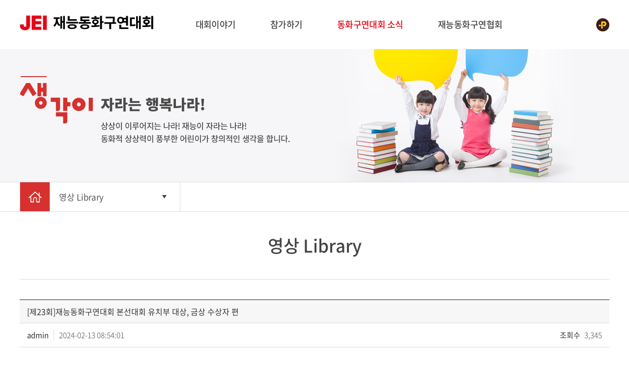

--- FILE ---
content_type: text/html; charset=UTF-8
request_url: http://www.jeistorytelling.org/sub/sub03_03.php?mNum=3&sNum=3&boardid=library&mode=view&idx=76
body_size: 9709
content:
<!DOCTYPE html>
<html lang="ko">
<head>
	<meta charset="utf-8">
	<meta http-equiv="X-UA-Compatible" content="IE=Edge">
	<meta name="format-detection" content="telephone=no">
	<meta name="viewport" id="viewport" content="width=1280px">
	<title>재능동화구연대회</title>
	<meta name="subject" content="재능동화구연대회">
	<meta name="description" content="생각이 자라는 동화나라">
	<meta name="keywords" content="생각이 자라는 동화나라">

	<meta name="naver-site-verification" content="0964f21ff43b22d40fe5187de6e0285da1503eb5"/> 

	<meta property="og:type" content="website">
	<meta property="og:title" content="재능동화구연대회">
	<meta property="og:description" content="생각이 자라는 동화나라">
		<meta property="og:image" content="http://jeistorytelling.org/images/sns_link.png">
		<meta property="og:url" content="http://jeistorytelling.org/">
	<link rel="stylesheet" type="text/css" href="/css/notosanskr.css">
	<link rel="stylesheet" type="text/css" href="/css/style.css">
	<link rel="stylesheet" type="text/css" href="/css/jquery.bxslider.css">


	<script type="text/javascript" src="/js/jquery-1.11.1.min.js"></script>
	<script type="text/javascript" src="/js/jquery.easing.1.3.js"></script>
	<script type="text/javascript" src="/js/jquery.gnb.js"></script>
	<script type="text/javascript" src="/js/jquery.bxslider.js"></script>
	<script type="text/javascript" src="/fancybox/lib/jquery.mousewheel-3.0.6.pack.js"></script>
	<script type="text/javascript" src="/fancybox/source/jquery.fancybox.pack.js?v=2.1.5"></script>
	<link rel="stylesheet" type="text/css" href="/fancybox/source/jquery.fancybox.css?v=2.1.5" media="screen">

	<script type="text/javascript" src="/js/sliderkit/jquery.sliderkit.1.9.2.pack.js"></script>
	<script type="text/javascript" src="/js/sliderkit/addons/sliderkit.counter.1.0.pack.js"></script>
	<script type="text/javascript" src="/js/sliderkit/addons/sliderkit.imagefx.1.0.pack.js"></script>
	<script type="text/javascript" src="/js/sliderkit/addons/sliderkit.delaycaptions.1.1.pack.js"></script>

	<script type="text/javascript" src="/js/jquery.js"></script>

	<script src="/common/js/common.js" type="text/javascript"></script>
	<!-- <script src="/common/js/shop.js" type="text/javascript"></script> -->
	<script src="http://dmaps.daum.net/map_js_init/postcode.v2.js"></script>
	<script language="javascript" src="http://77-hd1.website.ne.kr/common.js"></script>
</head>
<body id="sub">
<div id="wrapper"> 
	<!-- // header -->
    <div id="header">
		<div class="contain">
			<h1 class="sitelogo">
				<a href="/index.php"><img src="/images/common/logo.png" alt="JEI재능동화구연대회"></a>
			</h1>
			<div id="gnb" class="gnb">
				<h2 class="hide">주메뉴</h2>
				<ul>
					<li><a href="/sub/sub01_01.php">대회이야기</a>
						<div class="submenu">
							<ul>
								<li><a href="/sub/sub01_01.php">인사말</a></li>
								<li><a href="/sub/sub01_02.php">동화구연대회란</a></li>		
								<li><a href="/sub/sub01_03.php">대회 발자취</a></li>		
								<li><a href="/sub/sub01_04.php">역대 대회 결과</a></li>		
							</ul>
						</div>
					</li>
					<li><a href="/sub/sub02_01.php">참가하기</a>
						<div class="submenu">
							<ul>
								<li><a href="/sub/sub02_01.php">개최요강</a></li>
								<!--<li><a href="javascript:alert('준비중입니다.');">참가신청</a></li>-->		
								<li><a href="/sub/sub02_03.php">과제부문</a></li>		
								<li><a href="/sub/sub02_04.php">동화구연 Plaza</a></li>		
							</ul>
						</div>
					</li>
					<li><a href="/sub/sub03_01.php">동화구연대회 소식</a>
						<div class="submenu">
							<ul>
								<li><a href="/sub/sub03_01.php">공지뉴스</a></li>
								<li><a href="/sub/sub03_02.php">대회 이모저모</a></li>		
								<li><a href="/sub/sub03_03.php">영상 Library</a></li>			
							</ul>
						</div>
					</li>
					<li><a href="/sub/sub04_01.php">재능동화구연협회</a>
						<div class="submenu">
							<ul>
								<li><a href="/sub/sub04_01.php">인사말</a></li>
								<li><a href="/sub/sub04_02.php">협회소개</a></li>		
								<li><a href="/sub/sub04_03.php">협회소식</a></li>			
							</ul>
						</div>
					</li>
				</ul>
			</div>
			
			<div class="util">
				<ul>
					<!--<li class="facebook"><a href="https://www.facebook.com/ssrostory" target="blank">페이스북</a></li>
					<li class="blog"><a href="https://blog.naver.com/jloger" target="blank">블로그</a></li>
					<li class="cacao"><a href="https://story.kakao.com/ch/ssrostory" target="blank">카카오스토리</a></li>
					<li class="naver"><a href="https://post.naver.com/jloger" target="blank">네이버</a></li>-->
					<li class="cacaoplus"><a href="http://pf.kakao.com/_xemPRj" target="blank">카카오톡 플러스친구</a></li>
				</ul>
			</div>
			<script type="text/javascript">
				jQuery(document).ready(function(){	
					jQuery('#gnb').gnb({ d1: 3 });
				});
			</script>
		</div>
		<div class="submenu_bg"></div>
	</div>
	<!-- header //-->
<div class="sub-visual bg3"></div>
<div id="container">
	<div class="path-wrap">
	<div class="contain">
		<div class="home"><a href="../index.php">HOME</a></div>
		<div class="path">
            <a href="javascript:void(0);"><span class="page-name"></span></a>
			<ul>
				<li><a href="../sub/sub03_01.php">공지뉴스</a></li>
				<li><a href="../sub/sub03_02.php">대회 이모저모</a></li>
				<li><a href="../sub/sub03_03.php">영상 Library</a></li>
			</ul>
        </div>
	</div>
</div>	<div id="contArea">
		<div class="contain">
			<div class="sub-title">			
				<h2>영상 Library</h2>
			</div>
			<div class="real-cont">
				<!--// content -->
				<style link rel="/css/style.css"></style>
<script language="javascript">
function download(boardid,b_idx,idx){
obj = window.open("/module/board/download.php?boardid="+boardid+"&b_idx="+b_idx+"&idx="+idx,"download","width=100,height=100,menubars=0, toolbars=0");
}
</script>
<script type="text/javascript">
function openFileLayer(){
	var fileLayer = document.getElementById("fileLayer");
	if(fileLayer.style.display !='block') {
		fileLayer.style.display = 'block';
	}else{
		fileLayer.style.display = 'none';
	}
	return false
}
</script>
<div class="board-view">
	<div class="head">
		<h3 class="tit">[제23회]재능동화구연대회 본선대회 유치부 대상, 금상 수상자 편</h3>
		<div class="info">
			<span class="name"><strong>admin</strong></span>
			<span class="date">2024-02-13 08:54:01</span>
			<span class="hit"><strong>조회수</strong> 3,345</span>
		</div>
		<div class="files">
			<a href="javascript:;" onclick="openFileLayer();">첨부파일<span class="num">(<strong>1</strong>)</span><img src="/images/bbs/file_down.gif" class="ico-down" alt="첨부파일 보기"></a>
						<div class="fileLayer" id="fileLayer">						
								<a href="javascript:download('library','76','335');" title='제23회 재능동화구연대회 유치부 대상, 금상 썸네일.jpg'><img src="/images/bbs/file_ico.gif" alt="첨부파일"> 제23회 재능동화구연대회 유치부 대상, 금상 썸네일.jpg</a>
								<a href="javascript:;" onclick="openFileLayer();" class="divClose"><img src="/images/bbs/file_close.gif" alt="닫기"></a>
			</div>
					</div>
	</div>
	<div class="body">
		<iframe width="560" height="315" src="https://www.youtube.com/embed/KbJ-zqckBK0?si=pTBEpL_5lA-UUxma" title="YouTube video player" frameborder="0" allow="accelerometer; autoplay; clipboard-write; encrypted-media; gyroscope; picture-in-picture; web-share" allowfullscreen></iframe>	</div>
</div>

<div class="buttons">
	<div class="fr">
		<a href="/sub/sub03_03.php?mNum=3&sNum=3&boardid=library&mode=list&sk=&sw=&offset=&category=" class="btn-pack medium">목록</a>
			</div>
</div>

<div class="prev_next">
	<dl class="prev">
		<dt>이전글</dt>
		<dd><a href="/sub/sub03_03.php?mNum=3&sNum=3&boardid=library&mode=view&idx=75" title="[제23회]재능동화구연대회 본선대회 성인부 은상 수상자 편">[제23회]재능동화구연대회 본선대회 성인부 은...</a></dd>
	</dl>
	<dl class="next">
		<dt>다음글</dt>
		<dd><a href="/sub/sub03_03.php?mNum=3&sNum=3&boardid=library&mode=view&idx=77" title="[제23회]재능동화구연대회 본선대회 초등부 대상, 금상 수상자 편">[제23회]재능동화구연대회 본선대회 초등부 대...</a></dd>
	</dl>
</div>
<!-- 뷰페이지 //-->

								<!-- content //-->
			</div>
		</div>
	</div>
</div>


	<!--// footer -->
	<div id="footer">
		<h2 class="hide">하단영역</h2>
		<div class="contain">
			<img src="../images/common/f_logo.png" class="foot-logo" alt="">
			<div class="foot-info">
				<div class="links">
					<a href="/sub/pop_privacy.html" class="pop_privacy">개인정보취급방침</a><span class="bar">|</span>
					<a href="/sub/pop_email.html" class="pop_email">이메일무단수집거부</a>  
				</div>
				<div class="comp-info">
					<address>
						(재)재능문화 <span class="bar">|</span>  주소 : 서울특별시 동대문구 신설동 92-19 <span class="bar">|</span>  사업자번호 : 204-82-03487 <span class="bar">|</span> TEL : 02-3670-0432 <span class="bar">|</span> FAX : 02-3670-0267<br>
						Copyright &copy; 2018 재능동화구연대회. ALL RIGHTS RESERVED.
					</address>
				</div>
			</div>
		</div>		
	</div>
	<!-- footer //-->
</div>
</body>
</html>

--- FILE ---
content_type: text/css
request_url: http://www.jeistorytelling.org/css/style.css
body_size: 157
content:
@charset "utf-8";

@import url("basic.css");
@import url("sliderkit.css");
@import url("layout.css");
@import url("board.css");
@import url("doc.css");

--- FILE ---
content_type: text/css
request_url: http://www.jeistorytelling.org/css/jquery.bxslider.css
body_size: 4768
content:
/**
 * BxSlider v4.1.2 - Fully loaded, responsive content slider
 * http://bxslider.com
 *
 * Written by: Steven Wanderski, 2014
 * http://stevenwanderski.com
 * (while drinking Belgian ales and listening to jazz)
 *
 * CEO and founder of bxCreative, LTD
 * http://bxcreative.com
 */


/** RESET AND LAYOUT
===================================*/

.bx-wrapper {
	position: relative;
	margin: 0 auto;
	padding: 0;
	*zoom: 1;
	height:100%
}

.bx-wrapper img {
	max-width: 100%;
	display: block;
}

/** THEME
===================================*/

.bx-wrapper .bx-viewport {
	left: 0;
	
	/*fix other elements on the page moving (on Chrome)*/
	-webkit-transform: translatez(0);
	-moz-transform: translatez(0);
    	-ms-transform: translatez(0);
    	-o-transform: translatez(0);
    	transform: translatez(0);
}

.bx-wrapper .bx-pager,
.bx-wrapper .bx-controls-auto {
	position: absolute;
	bottom: 303px;
	left:0;
	width: 100%;
}

/* LOADER */

.bx-wrapper .bx-loading {
	min-height: 50px;
	background: url(/images/bx_loader.gif) center center no-repeat #fff;
	height: 100%;
	width: 100%;
	position: absolute;
	top: 0;
	left: 0;
	z-index: 2000;
}

/* PAGER */

.bx-wrapper .bx-pager {
	text-align: center;
/*     text-indent: 13px; */
	font-size: 0;
	line-height:0;
	letter-spacing:-999px;
}

.bx-wrapper .bx-pager .bx-pager-item,
.bx-wrapper .bx-controls-auto .bx-controls-auto-item {
	display: inline-block;
	*zoom: 1;
	*display: inline;
}

.bx-wrapper .bx-pager.bx-default-pager a {
	text-indent: -9999px;
	display: block;
	width: 14px;
	height: 14px;
	margin: 0 4px;
	outline: 0;
	-moz-border-radius: 10px;
	-webkit-border-radius: 10px;
	border-radius: 10px;
	vertical-align:top;
	box-sizing: border-box; -webkit-box-sizing: border-box; -moz-box-sizing: border-box;
	background: #fff;
	border:1px solid #fff;

}

.bx-wrapper .bx-pager.bx-default-pager a.active {
	background:#464545;
	border:1px solid #fff;
	box-sizing:border-box;-webkit-box-sizing:border-box;-moz-box-sizing:border-box;
}

/* DIRECTION CONTROLS (NEXT / PREV) */
.bx-wrapper .bx-prev {
	left: -100px;
	background: url(/images/main/slide_prev.png) no-repeat 50% 50%;
}

.bx-wrapper .bx-next {
	right: -100px;
	background: url(/images/main/slide_next.png) no-repeat 50% 50%;
}
/*
.bx-wrapper .bx-prev:hover {
	background-position: 0 0;
}

.bx-wrapper .bx-next:hover {
	background-position: -43px 0;
}*/

.bx-wrapper .bx-controls-direction a {
	position: absolute;
	top: 50%;
	outline: 0;
	width: 35px;
	height: 64px;
	text-indent: -9999px;
	z-index: 50;
}

.bx-wrapper .bx-controls-direction a.disabled {
	display: none;
}

/* AUTO CONTROLS (START / STOP) */

.bx-wrapper .bx-controls-auto {
	text-align: center;
}
.bx-wrapper .bx-controls-auto .bx-stop {
	display: block;
	text-indent: -9999px;
	width: 15px;
	height: 15px;
	outline: 0;
	background: url(/images/controls.png)  -102px -41px; no-repeat;
	background-size: 119px;
	margin: 0 3px;
	transition:none;
	position:absolute;
	left:-4px;
}

.bx-wrapper .bx-controls-auto .bx-stop.active {
	background-position: -102px -41px;
	background-size: 119px;
	display:none;

  }
.bx-wrapper .bx-controls-auto .bx-start {
	display: block;
    text-indent: -9999px;
    width: 15px;
    height: 15px;
    outline: 0;
    background: url(/images/controls.png) -107px 0 no-repeat;
	background-size: 119px;
    margin: 0 3px;
    transition: none;
    position: absolute;
    top: 0;
	left: 1px;
}

.bx-wrapper .bx-controls-auto .bx-start.active {
	background-position: -105px 0;
	background-size: 119px;
	display:none;

}



/* PAGER WITH AUTO-CONTROLS HYBRID LAYOUT */
.bx-wrapper .bx-controls.bx-has-controls-auto.bx-has-pager {
	text-align:center;
}

.bx-wrapper .bx-controls.bx-has-controls-auto.bx-has-pager .bx-pager {
	/* text-align: left;
	width: 80%;
	    margin-left: -60px; */
	display:inline-block;
    background-color: rgba(0,0,0,0.4);
    border-radius: 20px;
    padding: 8px 40px 8px 20px;
	text-align:center;
	margin-left:-67px;
}

.bx-wrapper .bx-controls.bx-has-controls-auto.bx-has-pager .bx-controls-auto {
	left:50%;
	/* margin-top:3px; */
	margin-left:21px;
	width: 15px;
	text-align:right;
	font-size:0; line-height:0; text-indent:-999px;
	overflow:hidden;
	position: absolute;
    bottom: 37px;
	height:15px;
}
}

/* IMAGE CAPTIONS */

.bx-wrapper .bx-caption {
	position: absolute;
	bottom: 0;
	left: 0;
	background: #666\9;
	background: rgba(80, 80, 80, 0.75);
	width: 100%;
}

.bx-wrapper .bx-caption span {
	color: #fff;
	font-family: Arial;
	display: block;
	font-size: .85em;
	padding: 10px;
}


--- FILE ---
content_type: text/css
request_url: http://www.jeistorytelling.org/css/sliderkit.css
body_size: 5796
content:
.sliderkit{display:none;position:relative;overflow:hidden;text-align:left;float:left;}
.sliderkit a,
.sliderkit a:hover{text-decoration:none;}
.sliderkit img{border:0;}

/* Panel */
.sliderkit-panel {top:0;left:0;background-color:#fff;text-align:center;}
.photosgallery {width:100%;height:622px;}

.sliderkit .sliderkit-panel{z-index:1;position:absolute;overflow:hidden;width:772px;}
.sliderkit .sliderkit-panel-active{z-index:5;}
.sliderkit .sliderkit-panel-active img {margin-top:0}
.sliderkit .sliderkit-panel-old{z-index:4;}



/*---------------------------------
 *  Photos gallery > Vertical
 *---------------------------------*/
.photosgallery-vertical {width:100%;height:617px;}

/* Nav */
.photosgallery-vertical .sliderkit-nav {z-index:10;position:absolute;text-align:center;top:0;right:0;width:137px;height:552px;background:#fff;overflow:hidden;}
.photosgallery-vertical .sliderkit-nav-clip {position:relative;left:7px;}
.photosgallery-vertical .sliderkit-nav-clip ul {position:relative;left:0;top:0;list-style:none;}
.photosgallery-vertical .sliderkit-nav-clip ul li{margin:0 0 8px 0;padding:0;}
.photosgallery-vertical .sliderkit-nav-clip ul li a {display:block;width:130px;height:85px;overflow:hidden;box-sizing:border-box;-webkit-box-sizing:border-box;-moz-box-sizing:border-box;position:relative;}
.photosgallery-vertical .sliderkit-nav-clip ul li.sliderkit-selected a:after {content:"";display:block;width:124px;height:79px;position:absolute;top:0;left:0;padding:0;border:3px solid #f68b1f;}
.photosgallery-vertical .sliderkit-nav-clip ul li img{width:100%;height:85px;}

/* Nav buttons */


/* .photosgallery-vertical .sliderkit-nav .sliderkit-nav-prev a:hover,
.photosgallery-vertical .sliderkit-nav .sliderkit-nav-prev a:focus{background-position:center -126px;}
.photosgallery-vertical .sliderkit-nav .sliderkit-nav-next a:hover,
.photosgallery-vertical .sliderkit-nav .sliderkit-nav-next a:focus{background-position:center -145px;} */

/* Go Buttons */
/* .photosgallery-vertical .sliderkit-go-btn a{width:200px;height:300px;background:#ccc;opacity:.8;}
.photosgallery-vertical .sliderkit-go-prev{top:0;left:0;}
.photosgallery-vertical .sliderkit-go-next{top:0;right:0;} */
.photosgallery-vertical .sliderkit-btn{position:absolute;left:0;}
.photosgallery-vertical .sliderkit-btn a{display:block;}
.photosgallery-vertical .sliderkit-btn a span{display:none;}
.photosgallery-vertical .sliderkit-go-prev {bottom:0;left:0;}
.photosgallery-vertical .sliderkit-go-next {bottom:0;left:50px;}
.photosgallery-vertical .sliderkit-go-prev a{display:block;height:40px;width:40px;background-image:url("../images/sub/product_slide_left.png");}
.photosgallery-vertical .sliderkit-go-next a{display:block;height:40px;width:40px;background-image:url("../images/sub/product_slide_right.png");}

/* Panel */
.photosgallery-vertical .sliderkit-panel {top:0;left:0;width:800px;height:552px;background-color:#fff;}
.photosgallery-vertical .sliderkit-panel img {width:100%; height:100%;}



/* 포트폴리오 */
.photosgallery-vertical2 {width:100%;height:667px;}

/* Nav */
.photosgallery-vertical2 .sliderkit-nav {z-index:10;position:absolute;text-align:center;top:0;right:0;width:180px;height:667px;background:#fff;overflow:hidden;}
.photosgallery-vertical2 .sliderkit-nav-clip {position:relative;top:24px /* !important */;height:620px /* !important; */ ;overflow:hidden;}
.photosgallery-vertical2 .sliderkit-nav-clip ul {position:relative;left:0;top:0;list-style:none;}
.photosgallery-vertical2 .sliderkit-nav-clip ul li{margin:0 0 1px 0;padding:0;}
.photosgallery-vertical2 .sliderkit-nav-clip ul li a {display:block;width:180px;height:123px;overflow:hidden;box-sizing:border-box;-webkit-box-sizing:border-box;-moz-box-sizing:border-box;position:relative;}
.photosgallery-vertical2 .sliderkit-nav-clip ul li.sliderkit-selected a:after {content:"";display:block;width:100%;height:100%;position:absolute;top:0;left:0;padding:0;border:3px solid #ad0133;box-sizing:border-box;-webkit-box-sizing:border-box;-moz-box-sizing:border-box;}
.photosgallery-vertical2 .sliderkit-nav-clip ul li img {width:100%;height:100%;}


/* Go Buttons */

.photosgallery-vertical2 .sliderkit-btn {position:absolute;z-index:10;width:180px;height:20px;}
.photosgallery-vertical2 .sliderkit-btn a {display:block;width:100%;height:100%;}
.photosgallery-vertical2 .sliderkit-btn a span {display:none;}
.photosgallery-vertical2 .sliderkit-go-prev {top:0;right:0;}
.photosgallery-vertical2 .sliderkit-go-next {bottom:0;right:0;}
.photosgallery-vertical2 .sliderkit-go-prev a{background:url("../images/bbs/product_slide_top.png") 50% 50% no-repeat;}
.photosgallery-vertical2 .sliderkit-go-next a{background:url("../images/bbs/product_slide_down.png") 50% 50% no-repeat;}

.photosgallery-vertical2 .sliderkit-btn-panal {position:absolute;z-index:10;width:72px;height:72px;}
.photosgallery-vertical2 .sliderkit-btn-panal a {display:block;width:100%;height:100%;}
.photosgallery-vertical2 .sliderkit-btn-panal a span {display:none;}
.photosgallery-vertical2 .sliderkit-btn-panal.sliderkit-go-prev {top:50%;left:20px;margin-top:-36px;}
.photosgallery-vertical2 .sliderkit-btn-panal.sliderkit-go-next {top:50%;;left:888px;margin-top:-36px;}
.photosgallery-vertical2 .sliderkit-btn-panal.sliderkit-go-prev a {background:url("../images/bbs/product_slide_prev.png") 50% 50% no-repeat;}
.photosgallery-vertical2 .sliderkit-btn-panal.sliderkit-go-next a {background:url("../images/bbs/product_slide_next.png") 50% 50% no-repeat;}
/* Panel */
.photosgallery-vertical2 .sliderkit-panel {top:0;left:0;width:980px;height:667px;background-color:#fff;}
.photosgallery-vertical2 .sliderkit-panel img {width:100%; height:100%;}














--- FILE ---
content_type: text/css
request_url: http://www.jeistorytelling.org/css/layout.css
body_size: 11814
content:
@charset "utf-8";
/* layout.css는 전체적인 레이아웃 스타일을 정의합니다. */

#skipToContent a {z-index:100000;position:absolute;top:0;left:0;width:1px;height:1px;font-size:0;line-height:0;overflow:hidden}
#skipToContent a:focus, 
#skipToContent a:active {width:200px;height:50px;background:#21272e;color:#fff;font-size:14px;font-weight:bold;text-align:center;text-decoration:none;line-height:50px}

.contain {*zoom:1; width:1200px; margin:0 auto;}
.contain:after {content:" "; display:block; clear:both;}
.row {*zoom:1;}
.row:after {content:"";display:block;clear:both;}

/* header */
#header {position:relative; z-index:100;height:100px;}
.util {position:absolute;right:0;top:37px;}
.util li {float:left;margin-right:5px;}
.util li:last-child {margin-right:0;}
.util li a {display:block;width:27px;height:27px;text-indent:-9999em;overflow:hidden;}
.util li.facebook a {background:url("../images/common/sns_icon1.png") 50% 50% no-repeat;}
.util li.blog a {background:url("../images/common/sns_icon2.png") 50% 50% no-repeat;}
.util li.cacao a {background:url("../images/common/sns_icon3.png") 50% 50% no-repeat;}
.util li.naver a {background:url("../images/common/sns_icon4.png") 50% 50% no-repeat;}
.util li.cacaoplus a {background:url("../images/common/sns_icon5.png") 50% 50% no-repeat;}


.contain {position:relative; z-index:2;}
.sitelogo {position:absolute;left:0;top:31px;}

#gnb {*zoom:1;text-align:center;height:100px;}
#gnb:after {content:""; display:block; clear:both;}
#gnb > ul {*zoom:1;display:inline-block;margin-left:160px}
#gnb > ul:after {content:""; display:block; clear:both;}
#gnb > ul > li {float:left; position:relative; text-align:left;}
#gnb > ul > li:first-child {}
#gnb > ul > li > a {display:block;text-decoration:none;font-size:18px;font-weight:500;line-height:20px;letter-spacing:-0.03em ; color:#444;padding:40px 45px 40px 25px;}
#gnb > ul > li.hover > a,
#gnb > ul > li.active > a {color:#e50014;position:relative;}
#gnb > ul > li.hover > a:after{content:"";display:block;width:70%;height:3px;background:#e50014;position:absolute;bottom:0;left:20px;}
#gnb > ul > li.active > a:after {}
#gnb .submenu {display:none; position:absolute; left:0; text-align:left; width:100%;}
#gnb .submenu ul {padding:10px 0 0 0;border-left:1px solid #f6f4f3;border-right:1px solid #f6f4f3;margin-right:-1px;}
#gnb .submenu ul li {}
#gnb .submenu ul li a {display:block; color:#444; font-size:15px; font-weight:400; line-height:35px;letter-spacing:-0.03em;;padding:0 0 0 25px; text-decoration:none; }
#gnb .submenu ul li a:hover {color:#e50014;}
.submenu_bg {display:none; position:absolute; top:100px; left:0; width:100%; border-top:1px solid #f6f4f3; background:#fff;}


/* main */
.visual-section {position:relative; width:100%; min-width:1100px; height:554px; overflow:hidden;margin-bottom:70px;}
.visual-section .inner {position:absolute; top:0; left:50%; margin-left:-600px; width:1200px; height:554px;}
.visual-section .ctr {position:absolute; bottom:40px; left:0; width:100%; z-index:50; text-align:center; font-size:0; line-height:0; text-indent:-999em;}
.visual-section .ctr .box {display:inline-block;}
.visual-section #bx-pager {float:left;}
.visual-section #bx-pager a {float:left; width:12px; height:12px; margin-top:1px; margin-right:15px; background:#fff;border:2px solid #fff; border-radius:10px; overflow:hidden;}
.visual-section #bx-pager a.active {background:transparent;}
.visual-section #bx-pause {float:left; width:14px; height:16px; background:url("../images/main/stop.png") 50% 50% no-repeat; overflow:hidden;margin-right:15px}
.visual-section #bx-play {float:left; width:14px; height:16px; background:url("../images/main/play.png") 50% 50% no-repeat; overflow:hidden;margin-top:1px;}
.visual-section .tit {position:absolute; width:455px;height:351px;background:rgba(0,0,0,0.6); top:76px; right:76px;padding:40px;box-sizing:border-box;-webkit-box-sizing:border-box;-moz-box-sizing:border-box;}
.visual-section .tit p {font-size:15px;font-weight:400;line-height:23px;letter-spacing:-0.03em;color:#fff;padding:19px 15px;border-top:1px solid #858281;margin:20px 0;box-sizing:border-box;-webkit-box-sizing:border-box;-moz-box-sizing:border-box;}
.visual-section .tit .tit-1 {}
.visual-section .tit .txt-1 {float:right;}

.notice-sec {padding-bottom:70px;}
.notice-sec .col-2 {float:left;}
.notice-sec .gallview {width:740px;height:461px;position:relative;}
.notice-sec .gallview img {}
.notice-sec .gallview .tit {font-size:18px;font-weight:400;line-height:21px;letter-spacing:-0.03em;color:#fff;padding:16px 36px;background:#000;position:absolute;width:100%;bottom:0;box-sizing:border-box;-webkit-box-sizing:border-box;-moz-box-sizing:border-box;}
.notice-sec .gallview .tit .date {position:absolute;right:36px;font-size:15px;color:#a3a3a3;}

.notice-sec .notice {float:right;width:425px;height:461px;background:url("../images/main/main2.png") 50% 50% no-repeat;padding:35px 40px;box-sizing:border-box;-webkit-box-sizing:border-box;-moz-box-sizing:border-box;}
.notice-sec .notice img {margin-bottom:30px;}
.notice-sec .notice .new {*zoom:1;border-bottom:1px solid #595959;padding:0 0 20px 0;}
.notice-sec .notice .new:after {content:"";display:block;clear:both;}
.notice-sec .notice .new .subject {font-size:20px;font-weight:500;line-height:40px;letter-spacing:-0.03em;color:#fff}
.notice-sec .notice .new .crt {font-size:14px;line-height:25px;letter-spacing:-0.03em;color:#fff;/* max-height:50px;overflow:hidden;text-overflow:ellipsis; white-space: nowrap */;}
.notice-sec .notice .new .date {font-size:15px;font-weight:400;line-height:40px;letter-spacing:-0.03em;color:#8e8e8e;}
.notice-sec .notice .new .btn-typeA {display:block;text-decoration:none;float:right;width:123px;text-align:center;border:1px solid #fff;font-size:14px;font-weight:400;line-height:21px;padding:6px 0;color:#fff;}

.notice-sec .notice ul {clear:both;padding-top:20px;}
.notice-sec .notice li {position:relative;}
.notice-sec .notice a {font-size:15px;font-weight:400;line-height:25px;letter-spacing:-0.03em;color:#fff;display:inline-block;overflow:hidden;vertical-align:middle;max-width:235px;text-overflow:ellipsis;white-space:nowrap;}
.notice-sec .notice span.date {position:absolute;right:0;font-size:15px;font-weight:400;line-height:25px;letter-spacing:-0.03em;color:#8e8e8e;}


.contest-sec {background:#f1f1f1;}
.contest-sec .contain {padding:100px 80px;box-sizing:border-box;-webkit-box-sizing:border-box;-moz-box-sizing:border-box;}
.contest-sec .col-2:first-child {float:left;}
.contest-sec .col-2:last-child {width:480px;height:380px;float:right;background:url("../images/main/main3.png") 50% 50% no-repeat;padding:45px 50px;position:relative;box-sizing:border-box;-webkit-box-sizing:border-box;-moz-box-sizing:border-box;}
.contest-sec .col-2:last-childv img {}
.contest-sec .col-2:last-child a.btn-typeB {display:block;text-decoration:none;float:right;width:198px;text-align:center;/*border:1px solid #fff;*/font-size:14px;font-weight:400;line-height:21px;padding:12px 0;color:#fff;position:absolute;bottom:45px;right:50px;}

.video-sec {padding:140px 0;background:url("../images/main/sec3_bg.png") 50% 50% no-repeat;}
.video-sec > img {float:left;}
.video-sec .notice {float:right;width:425px;height:370px;background:#b7262b;padding:40px 35px;box-sizing:border-box;-webkit-box-sizing:border-box;-moz-box-sizing:border-box;}
.video-sec .notice .tit {position:relative;padding-bottom:25px;margin-bottom:25px;}
.video-sec .notice .tit:after {content:"";display:block;width:41px;height:2px;background:#fff;position:absolute;bottom:0;left:0;}
.video-sec .notice .tit > img {margin-bottom:15px;}
.video-sec .notice .tit > p {font-size:14px;font-weight:300;line-height:25px;letter-spacing:-0.03em;color:#fff;}
.video-sec .notice ul {}
.video-sec .notice li {position:relative;}
.video-sec .notice a {font-size:15px;font-weight:300;line-height:33px;letter-spacing:-0.03em;color:#fff;display:inline-block;overflow:hidden;vertical-align:middle;max-width:260px;text-overflow:ellipsis;white-space:nowrap;}
.video-sec .notice span.date {font-size:15px;font-weight:400;line-height:33px;letter-spacing:-0.03em;color:#d58386;position:absolute;right:0;}

.photo-sec {padding:120px 0;}
.photo-sec > img {float:left;}
.photo-sec .photo-right {width:519px;height:379px;float:right;padding:30px 50px;box-sizing:border-box;-webkit-box-sizing:border-box;-moz-box-sizing:border-box;position:relative;}
.photo-sec .photo-right:after {content:"";display:block;width:237px;height:2px;background:#b7262b;position:absolute;z-index:1;top:130px;left:-99px}
.photo-sec .photo-right > img {}
.photo-sec .photo-right > p {margin-top:60px;font-size:18px;font-weight:200;line-height:30px;letter-spacing:-0.03em;color:#262626;}

/* sub page */
.path-wrap {position:relative;background:#fff; border-bottom:1px solid #dedddd; border-top:1px solid #dedddd; z-index:50;}
.path-wrap .home {float:left; margin-bottom:-1px;}
.path-wrap .home a {display:block; width:60px; height:59px; font-size:0; line-height:0; text-indent:-999em; border-left:1px solid #dedddd; border-right:1px solid #dedddd; background:url("../images/common/path_home.png") 50% 50% no-repeat #d6312e; overflow:hidden;}
.path-wrap .path {float:left; position:relative; min-width:264px; border-right:1px solid #dedddd; z-index:50;background:#fff;}
.path-wrap .path > a {display:block; position:relative; padding:15px 40px 15px 18px; color:#444; font-size:17px; font-weight:300; line-height:29px; text-decoration:none; transition:none;}
.path-wrap .path > a:after {content:""; position:absolute; top:26px; right:26px; width:11px; height:8px; background:url("../images/common/lnb_bg.png") 50% 50% no-repeat;}
.path-wrap .path ul {display:none; position:absolute; top:60px; left:-1px; right:-1px; background:#fff; z-index:50;}
.path-wrap .path ul li {border:1px solid #dedddd; border-top:0;}
.path-wrap .path ul li:first-child {border-top:0;}
.path-wrap .path ul li a {display:block; padding:10px 20px 10px 18px; color:#444; font-size:16px; font-weight:200; line-height:30px; background:#f7f7f7;text-decoration:none;}
.path-wrap .path ul li a:hover {color:#fff;position:relative;background:#d6312e}
.path-wrap .path ul li a:hover:after {content:""; position:absolute; top:20px; right:26px; width:8px; height:11px;background:url("../images/common/lnb_list.png") 50% 50% no-repeat;}



.sub-visual {position:relative; height:270px;background-position:50% 0; background-repeat:no-repeat; overflow:hidden;}
.sub-visual.bg1 {background-image:url("../images/common/sub_visual1.png");}
.sub-visual.bg2 {background-image:url("../images/common/sub_visual2.png");}
.sub-visual.bg3 {background-image:url("../images/common/sub_visual3.png");}
.sub-visual.bg4 {background-image:url("../images/common/sub_visual4.png");}


#sub #contArea {width:100%;;overflow:hidden;}
.sub-title {overflow:hidden;text-align:center;padding:45px 0;border-bottom:1px solid #ddd;}
.sub-title h2 {font-size:35px; font-weight:500;color:#444;line-height:47px;}


.real-cont {min-height:200px; padding:40px 0 100px}


/* footer */
#footer {clear:both; background-color:#333;}
#footer address {font-style:normal;}
#footer .contain {padding:31px 0;}
#footer .bar {display:inline-block;width:1px;height:14px;background:#bbb;text-indent:-9999em;overflow:hidden;vertical-align:middle;}
.foot-info {float:left;}
.foot-info .links {margin-bottom:8px; font-size:13px; font-weight:300; line-height:20px; color:#bbb;}
.foot-info .links .bar {margin:-0.2em 10px 0;}
.foot-info .comp-info {color:#bbb; font-size:13px; font-weight:300; line-height:20px;}
.foot-info .comp-info .bar {margin:0 5px;} 
.foot-logo {float:left;margin:15px 75px 0 33px;}


--- FILE ---
content_type: text/css
request_url: http://www.jeistorytelling.org/css/board.css
body_size: 14139
content:
@charset "utf-8";

dl,dt,dd{margin:0;padding:0}
table caption {visibility:hidden; overflow:hidden; width:0; height:0; margin:0; padding:0; font:0/0 Arial;}


/* book-list */
.book-cate {*zoom:1;margin-bottom:30px;}
.book-cate:after {content:"";display:block;clear:both;}
.book-cate a {display:block;text-decoration:none;float:left;width:25%;margin-right:-1px;font-size:17px;font-weight:400;line-height:34px;padding:12px 0;letter-spacing:-0.03em;color:#444;text-align:center;border:1px solid #ddd;box-sizing:border-box;-webkit-box-sizing:border-box;-moz-box-sizing:border-box;}
.book-cate a.active {color:#fff;background:#cb1826;border-color:#cb1826;}

.book-list {}
.book-list ul {*zoom:1;}
.book-list ul:after {content:"";display:block;clear:both;}
.book-list ul li {float:left;text-align:center;margin-right:20px;margin-bottom:30px;}
.book-list ul li:nth-child(5n) {margin-right:0;}
.book-list ul li:nth-child(5n+1) {clear:both;}
.book-list ul li .cell {display:table-cell;width:222px;height:278px;vertical-align:middle;text-align:center;border:1px solid #ddd;box-sizing:border-box;-webkit-box-sizing:border-box;-moz-box-sizing:border-box;}
.book-list ul li .cell img {max-width:222px;max-height:278px;}
.book-list ul li a.view-book {display:inline-block;width:161px;font-size:17px;font-weight:500;line-height:34px;padding:6px 0;color:#fff;text-align:center;background:#6a6464;margin:15px 0 0 0;}


/* 검색 */
.board-search {*zoom:1; max-width:1200px; margin:-19px auto 10px;}
.board-search:after {content:" "; display:block; clear:both;}
.board-search .total-page {float:left; margin-top:10px; font-size:14px; line-height:20px; color:#6b6b6b;}
.board-search .search {float:right;}
.board-search .select {width:120px; background:#fafafa;}
.board-search .input {width:200px;height:35px;}
.board-search .btn-pack {height:35px !important;padding:0 17px !important;line-height:33px !important;font-size:14px !important;color:#fff;background:#555 !important; border:1px solid #555;}

/* 리스트 */
.board-list {max-width:1200px; margin:0 auto;}
.board-list table {width:100%; border-collapse:collapse; border-spacing:0px; border-top:2px solid #868686}
.board-list table thead th {height:45px; border-bottom:1px solid #ddd; color:#454545; font-size:15px; font-weight:400; background:#f5f5f5;}
.board-list table tbody td {padding:12px 0; border-bottom:1px solid #ddd; text-align:center; font-size:15px; line-height:20px; color:#797979;}
.board-list table tbody td.subject {text-align:left; padding-left:15px;}
.board-list table tbody td img {vertical-align:middle;}
.board-list table tbody td a {text-decoration:none; color:inherit;}
.board-list table tbody tr:hover td {background-color:#fafafa;}
.board-list .label {display:inline-block;zoom:1;*display:inline;color:#fff;background:#ff6000;font-weight:500;padding:0 6px;font-size:11px;line-height:20px;border-radius:2px;}
.board-list .comment {color:#ff6000;font-family:Tahoma;font-size:11px;}

.news-list {max-width:1200px; margin:0 auto; padding:6px 0; overflow:hidden;border-bottom:1px solid #ddd;}
.news-list ul{*zoom:1; margin:0 -10px;}
.news-list ul:after {content:" "; display:block; clear:both;} 
.news-list ul li {float:left; width:278px; text-align:center;margin-right:29px; margin-bottom:30px; box-sizing:border-box;}
.news-list ul li:nth-child(4n+1) {clear:left;}
.news-list ul li:nth-child(4n) {margin-right:0}
.news-list ul li a {display:block;text-decoration:none;}
.news-list ul li .thumb {height:180px; overflow:hidden; margin-bottom:16px;}
.news-list ul li .tit {font-size:16px; line-height:28px; padding:6px 0;color:#444;letter-spacing:-0.02em;overflow:hidden;display:inline-block;max-width:250px;text-overflow:ellipsis;white-space:nowrap;}
.news-list ul li.none {float:none; width:100%; padding:70px 0; text-align:center; color:#999;}

.plaza-cate {*zoom:1;margin-bottom:39px;}
.plaza-cate:after {content:"";display:block;clear:both;}
.plaza-cate a {display:block;text-decoration:none;float:left;width:50%;margin-right:-1px;font-size:17px;font-weight:400;line-height:34px;padding:12px 0;letter-spacing:-0.03em;color:#444;text-align:center;border:1px solid #ddd;box-sizing:border-box;-webkit-box-sizing:border-box;-moz-box-sizing:border-box;}
.plaza-cate a.active {color:#fff;background:#cb1826;border-color:#cb1826;}


/* 제품 */
.product-list {max-width:1200px; margin:5px auto 0;padding-bottom:11px;; overflow:hidden; border-top:1px solid #ccc; border-bottom:1px solid #ccc;}
.product-list ul{*zoom:1;margin:25px 0 0 0;}
.product-list ul:after {content:" "; display:block; clear:both;} 
.product-list ul li {float:left; width:282px; text-align:center; font-size:14px; line-height:1.4em; margin:0 24px 23px 0; box-sizing:border-box;position:relative;}
.product-list ul li:nth-child(4n) {margin-right:0;}
.product-list ul li:nth-child(4n+1) {clear:left;}
.product-list ul li a {display:block;text-decoration:none;}
.product-list ul li .thumb {height:192px; border:1px solid #ddd; overflow:hidden;}
.product-list ul li .tit {font-size:16px;font-weight:300;line-height:28px;padding:16px 0;color:#fff;position:absolute;bottom:0;width:100%;background:rgba(0,0,0,0.5);display:none;}
.product-list ul li:hover .tit {display:block;}
.product-list ul li.none {float:none; width:100%; padding:70px 0; text-align:center; color:#999;}
.product-summary {*zoom:1; max-width:1200px; margin:0 auto 35px;}
.product-summary:after {content:""; display:block; clear:both;} 

.product-info {width:1200px;margin:0 auto;border-top:2px solid #000;border-bottom:2px solid #000;}
.product-info h3 {padding:27px 25px;float:left;font-size:20px;font-weight:300;line-height:35px;color:#000;}
.product-info .detail {margin:33px 0;padding:0 25px;float:left;font-size:16px;font-weight:100;line-height:24px;color:#555;border-left:1px solid #ddd;min-height:160px;}

.list-btn {display:block;font-size:20px;font-weight:300;line-height:31px;padding:12px 0;color:#fff;background:#ad0133;width:170px;text-align:center;margin:0 auto;}

/* 글작성 */
.board-write {max-width:1200px; border-top:2px solid #868686; border-bottom:1px solid #ddd; padding:5px 0; margin:0 auto;}
.board-write .group {position:relative; padding:9px 0 9px 110px; font-size:15px; line-height:32px; border-top:1px solid #eee; overflow:hidden;}
.board-write .group.first {border-top:0;}
.board-write .group.content {padding-left:0;}
.board-write .group img {vertical-align:middle;}
.board-write .title {position:absolute; left:8px; top:9px; width:95px; font-size:15px; color:#333;}
.board-write .files_table {width:100%; border-collapse:collapse; border-spacing:0px;}
.board-write .files_table td {padding:0 0 5px 0;}
.board-write .files_table input[type=file]{margin-right:10px;}

/* 상세보기 */
.board-view {max-width:1200px; margin:0 auto;}
.board-view .head {border-top:2px solid #868686;}
.board-view .head .tit {color:#333; font-size:16px; font-weight:400; line-height:1.3em; padding:13px 15px; background:#f7f7f7; border-bottom:1px solid #ddd;}
.board-view .head .info {*zoom:1; padding:13px 15px; color:#767676; font-size:15px; line-height:normal; border-bottom:1px solid #ddd;}
.board-view .head .info:after {content:" "; display:block; clear:both;}
.board-view .head .info .name {float:left;}
.board-view .head .info .date {float:left; border-left:1px solid #dedede; padding-left:10px; margin-left:10px;}
.board-view .head .info .hit {float:right;}
.board-view .head .info .hit strong {margin-right:5px;}
.board-view .head .info strong {color:#333; font-weight:400;}
.board-view .head .files {position:relative; text-align:right; padding:10px 0 0; font-size:13px;}
.board-view .head .files > a {text-decoration:none;}
.board-view .head .files img {vertical-align:middle;}
.board-view .head .files .ico-down {vertical-align:middle; margin-left:4px;}
.board-view .head .files .num {color:#ff4e00;}
.board-view .head .files .fileLayer {display:none; position:absolute; top:32px; right:0; text-align:left; font-size:12px; line-height:24px; border:1px solid #f0f0f0; background:#f7f7f7; padding:9px 29px 9px 11px; z-index:5;}
.board-view .head .files .fileLayer a {display:block; text-decoration:none;}
.board-view .head .files .fileLayer .divClose {position:absolute; display:inline-block; top:5px; right:5px; line-height:0;}
.board-view .body {padding:20px 15px; border-bottom:1px solid #ddd;}
.board-view .body img {/* width:auto !important; height:auto !important; */ max-width:100%;}

/* 이전글,다음글 */
.prev_next {max-width:1200px; margin:0 auto; padding:3px 0; border-top:1px solid #d8d8d8; border-bottom:1px solid #d8d8d8;}
.prev_next dl {width:100%; padding:8px 0 8px 0; overflow:hidden; clear:both;}
.prev_next dt {float:left; color:#333; padding:0 20px 0 10px; margin-right:20px;}
.prev_next .prev {border-bottom:1px solid #eee;}
.prev_next .prev dt {background: url('/images/bbs/arrow_up.gif') 100% 50% no-repeat;}
.prev_next .next dt {background: url('/images/bbs/arrow_down.gif') 100% 50% no-repeat;}

/* 버튼 */
.buttons {*zoom:1; max-width:1200px; margin:29px auto 0;}
.buttons:after {content:" "; display:block; clear:both;}
.buttons .cen {text-align:center;}
.buttons .cen .btn-pack {margin:0 2px;}
.buttons .fr {float:right;}
.buttons .fl {float:left;}
.buttons a {text-decoration:none;}
.buttons a,.buttons input {vertical-align:top;}

.btn-pack {display:inline-block;overflow:visible;position:relative;margin:0;padding:0 10px;background:#fff;color:#4d4d4d;border:1px solid #ddd;text-align:center;text-decoration:none !important;vertical-align:top;white-space:nowrap;cursor:pointer;outline:0;box-sizing: border-box; -webkit-box-sizing: border-box; -moz-box-sizing: border-box;}
.btn-pack.focus {background:#e60046; border:1px solid #e60046; color:#fff;}
.btn-pack.dark {background:#868686; border:1px solid #868686;  color:#fff;}
.btn-pack.medium {height:35px;padding:0 12px;line-height:34px;font-size:15px;}
.btn-pack.large {height:45px;padding:0 26px;line-height:43px;font-size:17px;}
.btn-pack.xlarge {height:54px;padding:0 40px;line-height:54px;font-size:16px;font-weight:500;}
.btn-pack.small {height:30px;padding:0 10px;line-height:28px;font-size:14px;}
.btn-pack.comment {width:110px; height:62px;padding:0;line-height:60px;font-size:18px;font-weight:400;}
.btn-pack.submit {width:110px;height:40px;border:0;background:#fff;border:1px solid #a6a7a7;color:#4d4d4d;font-size:15px;font-weight:400;}
.btn-pack.medium.btn-t1 {width:132px;font-size:16px;font-weight:400;line-height:30px !important;padding:4px 0;border:1px solid #e1e1e1;color:#797979;}

/* 페이지목록 */
.paginate {margin:40px 0;text-align:center;line-height:normal;}
.paginate a,  
.paginate strong{display:inline-block;zoom:1;*display:inline;position:relative;padding:0;margin:0 1px;width:34px;height:34px;background-color:#fafafa;border:1px solid #ccc;font-size:14px;font-weight:400;line-height:32px;color:#555;text-decoration:none;text-align:center;vertical-align:middle;}  
.paginate strong{color:#fff;border-color:#d6312e;background-color:#d6312e;}  
.paginate a.direction{background-position:50% 50%;background-repeat:no-repeat;}
.paginate a.direction span {font-size:0;line-height:0;text-indent:-999px;}
.paginate a.direction.first {background-image:url("../images/bbs/btn_first.png");}
.paginate a.direction.prev {background-image:url("../images/bbs/btn_prev.png");}
.paginate a.direction.next {background-image:url("../images/bbs/btn_next.png");}
.paginate a.direction.last {background-image:url("../images/bbs/btn_last.png");}
.paginate a.direction.disabled {display:none;}

/* 코멘트 */
.comment-area {max-width:1160px; margin:20px auto 0; padding:20px; background:#f7f7f7;}
.comment-list li {position:relative; padding:10px; border-bottom:1px dotted #d8d8d8;}
.comment-list li .info .name {font-size:13px; font-weight:700; color:#333;}
.comment-list li .info .date {font-size:11px; font-family:Tahoma; color:#767676; margin:0 4px;}
.comment-list li .txt {color:#555; font-size:13px; line-height:18px; padding:4px 0 0 0;}
.comment-list li .controll {position:absolute; top:10px; right:10px; font-size:11px; color:#dddddd;}
.comment-list li .controll a {color:#767676; margin:0 4px;}
.comment-write .write {position:relative; height:70px; padding:0 120px 0 0;}
.comment-write .write textarea {width:99%; height:62px; background:#fff; border:1px solid #d8d8d8; overflow-y:auto;}
.comment-write .btn {position:absolute; top:0; right:0;}

/* 비밀번호 */
.board-password {width:460px; text-align:center; margin:0 auto; background:url('/images/bbs/notice.png') 50% 22px no-repeat; padding:90px 10px 40px; border:1px solid #ddd;}
.board-password dl dt {color:#333; font-size:16px; font-weight:500; padding-bottom:20px;}
.board-password dl dd label {color:#666; font-size:15px; margin-right:10px;}

/* 문의 */
.mailform table {width:100%; border-collapse:collapse; border-spacing:0px; border-top:2px solid #868686;}
.mailform table tbody th {padding:9px 20px; height:35px; font-size:14px; font-weight:400; line-height:22px; text-align:left; color:#4d4d4d; border-bottom:1px solid #ddd;}
.mailform table tbody td {padding:9px 20px; color:#5c5c5c; font-size:14px; line-height:22px; border-bottom:1px solid #ddd;}
.mailform img {vertical-align:middle;}
.form-agree {position:relative; margin-top:33px;}
.form-agree .btn {position:absolute; top:0; right:0; font-size:14px; color:#222;}
.form-agree dt {font-size:15px; font-weight:400; color:#333; line-height:normal;}
.form-agree dd {padding:8px 0 0 0;}
.form-agree .scroll-box {position:relative; height:80px; border:1px solid #d8d8d8; font-size:13px; line-height:18px; background:#f7f7f7; color:#666; padding:10px; overflow:auto;}
.inquiry-tit {*zoom:1;}
.inquiry-tit:after {content:"";display:block;clear:both;}
.inquiry-tit .left {float:left;font-size:18px;font-weight:500;line-height:55px;letter-spacing:-0.02em;color:#444;}
.inquiry-tit .right {float:right;font-size:15px;font-weight:300;line-height:55px;color:#9e9d9d;}
.inquiry-tit .right span {color:#f03838;}



--- FILE ---
content_type: text/css
request_url: http://www.jeistorytelling.org/css/doc.css
body_size: 6461
content:
@charset "utf-8";
/* table {border-collapse:collapse;} */
/* 인사말1 */
.greeting {font-size:17px;line-height:33px;letter-spacing:-0.03em;color:#444;padding:58px 82px;box-sizing:border-box;-webkit-box-sizing:border-box;-moz-box-sizing:border-box;}
.greeting span {display:block;margin-bottom:15px;}
.greeting p.sign {font-size:25px;font-weight:500;line-height:30px;letter-spacing:-0.03em;color:#444;margin-top:50px;}
/* 동화구연대회 란 */
.d-info {*zoom:1;padding:70px 0 0 100px;box-sizing:border-box;-webkit-box-sizing:border-box;-moz-box-sizing:border-box;}
.d-info:after {content:"";display:block;clear:both;}
.d-info .col-2 {float:left;margin-right:60px;}
.d-info .col-2:last-child {margin:0;}
.d-info .col-2 .tit {border-bottom:1px solid #1d1d1d;}
.d-info .col-2 .cnt {padding:27px 12px;font-size:16px;line-height:30px;letter-spacing:-0.03em;color:#636363;box-sizing:border-box;-webkit-box-sizing:border-box;-moz-box-sizing:border-box;;}
.d-info .col-2 .cnt strong {font-size:20px;font-weight:500;color:#333;display:block;}

/* 대회발자취 */
.history {}
.history .row {background:url("../images/sub/history_underline.png") 0 100% repeat-x;margin-bottom:50px;padding:0 0 45px;}
.history .row > img {float:left;margin:0 115px 0 80px;}
.history .row .chart {float:left;}
.history dl {*zoom:1;overflow:hidden;;position:relative;background:url("../images/sub/history_dl_line.png") 6px 0 repeat-y;}
.history dl:after {content:"";display:block;clear:both;position:absolute;width:100%;height:100%;top:0;left:0;background:url("../images/sub/history_dt_bg.png") 0 14px no-repeat;}
.history dl:first-child:after {content:"";display:block;clear:both;position:absolute;width:100%;height:100%;top:0;left:0;background:url("../images/sub/history_dt_bg_f.png") 0 -71px no-repeat;}
.history dl:last-child:after {content:"";display:block;clear:both;position:absolute;width:100%;height:100%;top:0;left:0;background:url("../images/sub/history_dt_bg_l.png") 0 15px no-repeat;}
.history dl dt {float:left;font-size:25px;font-weight:500;line-height:40px;color:#444;padding:0 30px 0 30px;}
.history dl dd {float:left;font-size:16px;font-weight:400;line-height:30px;letter-spacing:-0.03em;color:#444;padding:4px 0;}

/* 개최요강 */
.open-point {}
.open-point .chap {*zoom:1;}
.open-point .chap:after {content:"";display:block;clear:both;}
.open-point h3 {margin:45px 0 20px 0;}
.open-point table {width:100%;border-collapse:collapse;}
.open-point table th {border:1px solid #ddd;font-size:20px;font-weight:500;line-height:21px;letter-spacing:-0.06em;}
.open-point table td {border:1px solid #ddd;} 
.open-point table thead th {padding:19px 0;background:#f7f7f7;}
.open-point table tbody th {padding:14px 0;}
.open-point table tbody td {position:relative;}
.open-point table tbody td ul {position:absolute;top:15px;left:0;}
.open-point table tbody td li {font-size:16px;font-weight:400;line-height:30px;letter-spacing:-0.03em;color:#444;padding:0 0 0 45px;text-indent:-15px;}
.open-point table tbody td a.go {display:block;text-decoration:none;width:202px;font-size:16px;font-weight:500;line-height:25px;padding:7px 0;color:#fff;text-align:center;border-radius:20px;background:#20c9b7;margin:15px auto 0;text-indent:0;}
.open-point p.ps {font-size:15px;font-weight:400;line-height:30px;letter-spacing:-0.03em;color:#d6312e;margin:10px 0 0 0;}
.open-point p.ps1 {font-size:16px;font-weight:400;line-height:30px;letter-spacing:-0.03em;color:#444;margin:10px 0 0 0;}

.open-point dl {padding:0 0 0 33px;margin:0 0 35px 0;}
.open-point dl dt {font-size:17px;font-weight:500;line-height:20px;letter-spacing:-0.03em;color:#444;}
.open-point dl dd {padding:0 0 0 17px;font-size:16px;font-weight:400;line-height:30px;letter-spacing:-0.03em;color:#444}
.open-point table.ty2 {width:1148px;float:right;text-align:center;}
.open-point table.ty2 th {font-size:18px;font-weight:500;line-height:21px;letter-spacing:-0.03em;color:#444;padding:14px 0;}
.open-point table.ty2 th.bg {background:#f7f7f7;}
.open-point table.ty2 td {font-size:16px;font-weight:400;line-height:21px;letter-spacing:-0.03em;color:#444;padding:14px 0;}
.open-point table.ty2 thead tr:nth-child(2) th {font-size:16px;}
.open-point table.ty2 tbody tr {}
.open-point ul.rull {padding:0 0 0 33px}
.open-point ul.rull li {font-size:16px;font-weight:400;line-height:30px;letter-spacing:-0.03em;color:#444;}
.open-point .do-contact {padding:0 0 0 33px;font-size:16px;font-weight:500;line-height:30px;letter-spacing:-0.03em;color:#444;}





/* 협회소개 */
.sub-tab {margin-bottom:50px;}
.sub-tab ul li {float:left; text-align:center;}
.sub-tab ul li a {display:block; margin-right:-1px; text-decoration:none; color:#444; font-size:17px; font-weight:400; line-height:30px;padding:14px 0;letter-spacing:-0.03em; border:1px solid #ddd;}
.sub-tab ul li.active {position:relative; z-index:2;}
.sub-tab ul li.active a {color:#fff; background:#cb1826; border-color:#cb1826;}
.sub-tab.col-2 ul li {width:33.33%;}

.tabcon {*zoom:1;}
.tabcon:after {content:"";display:block;clear:both;}
.tabcon img {float:left;margin-right:67px;}
.tabcon .txt {float:left;font-size:17px;font-weight:400;line-height:35px;letter-spacing:-0.03em;color:#444;padding-top:17px;position:relative;}
.tabcon .txt:after {content:"";display:block;width:40px;height:3px;background:#cb1826;position:absolute;top:0;left:0}
.tabcon .txt1 {font-size:17px;font-weight:400;line-height:35px;letter-spacing:-0.03em;color:#444;padding-bottom:50px;position:relative;}

/* 찾아오시는 길 */
.wrap_controllers {display:none;}






/* 사이트맵 */
.sitemap {overflow:hidden;}
.sitemap .row {*zoom:1; margin:0 -10px;}
.sitemap .row:after {content:" "; display:block; clear:both;}
.sitemap dl {float:left; width:33.33%; padding:0 10px; box-sizing:border-box;}
.sitemap dl dt {border:1px solid #ddd; padding:10px 0; background:#f4f4f4; line-height:1.3em; text-align:center; font-size:16px; font-weight:500; color:#444; margin:0 0 5px 0;}
.sitemap dl dd {border-bottom:1px dotted #ccc;}
.sitemap dl dd a {display:block; padding:9px 0 9px 26px; color:#555; font-size:15px; line-height:22px; background:url("../images/sub/dot.gif") 10px 17px no-repeat;}
.sitemap dl dd ul {background:#f4f4f4; padding:8px 0;}
.sitemap dl dd ul li a {display:block; background:none; font-size:14px; font-weight:200; line-height:20px; padding:2px 0 2px 15px; text-decoration:none;}

--- FILE ---
content_type: application/javascript
request_url: http://www.jeistorytelling.org/common/js/common.js
body_size: 7742
content:
// 필드 미리 글써놓기
function ClearField(field){
	if (field.value == field.defaultValue) {
		field.value = "";
	}
}

function FillField(field){
	if (!field.value) {
		field.value = field.defaultValue;
	}
}
// 필드 미리 글써놓기

function open_window(name, url, left, top, width, height, toolbar, menubar, statusbar, scrollbar, resizable){
  toolbar_str = toolbar ? 'yes' : 'no';
  menubar_str = menubar ? 'yes' : 'no';
  statusbar_str = statusbar ? 'yes' : 'no';
  scrollbar_str = scrollbar ? 'yes' : 'no';
  resizable_str = resizable ? 'yes' : 'no';
  window.open(url, name, 'left='+left+',top='+top+',width='+width+',height='+height+',toolbar='+toolbar_str+',menubar='+menubar_str+',status='+statusbar_str+',scrollbars='+scrollbar_str+',resizable='+resizable_str);
}


// 한글 입력 검색
function hangul_chk(word) {
	var str = "ABCDEFGHIJKLMNOPQRSTUVWXYZabcdefghijklmnopqrstuvwxyz1234567890-";
	
	for (i=0; i< word.length; i++)
	{
		idcheck = word.charAt(i);
		
		for ( j = 0 ;  j < str.length ; j++){
		
			if (idcheck == str.charAt(j)) break;
				
     			if (j+1 == str.length){
   				return false;
     			}
     		}
     	}
     	return true;
}

function noSpChar(str) 
    { 
        str=str.toUpperCase(); 
        checking=1 
        for (i=0;i<str.length;i++) 
        { 
            if((str.charCodeAt(i)<65 && (str.charCodeAt(i)!=64) && (str.charCodeAt(i)!=46) && !(str.charCodeAt(i)>=48 && str.charCodeAt(i)<=57)) || str.charCodeAt(i)>90 || (str.charAt(0) >= "0" && str.charAt(0) <= "9" )) 
            { 
                checking=0 
            } 
        }
        return (checking); 
    } 

// 이메일 입력 검색
function email_chk(word) {
	var str = "ABCDEFGHIJKLMNOPQRSTUVWXYZabcdefghijklmnopqrstuvwxyz1234567890-._@";
	
	for (i=0; i< word.length; i++)
	{
		idcheck = word.charAt(i);
		
		for ( j = 0 ;  j < str.length ; j++){
		
			if (idcheck == str.charAt(j)) break;
				
     			if (j+1 == str.length){
   				return false;
     			}
     		}
     	}
     	return true;
}

function addComma (str){
	var input_str = String(str);

	if (input_str == '') return false;
	input_str = parseInt(input_str.replace(/[^0-9]/g, '')).toString();
	if (isNaN(input_str)) { return false; }

	var sliceChar = ',';
	var step = 3;
	var step_increment = -1;
	var tmp  = '';
	var retval = '';
	var str_len = input_str.length;

	for (var i=str_len; i>=0; i--)	{
		tmp = input_str.charAt(i);
		if (tmp == sliceChar) continue;
		if (step_increment%step == 0 && step_increment != 0) retval = tmp + sliceChar + retval;
		else retval = tmp + retval;
		step_increment++;
	}

	return retval;
}

function zipSearch(tp){
	obj = window.open('/module/zipcode/zipcode.php?tp='+tp,'주소찾기','width=463, height=305, scrollbars=1');
}

function startPage(Obj,urlStr){
    if (document.all && window.external){
        Obj.style.behavior='url(#default#homepage)';
        Obj.setHomePage(urlStr);
    } else {
        
    }
}

//배너체크
function go_banner(idx, url, tar){
	if(idx !=""){
		new Ajax.Request('/module/banner/ajax_count_banner.php',
		{
			method:'get',
			parameters: {idx: idx},
			encoding: 'utf-8',
			//contentType: 'application/x-www-form-urlencoded',

			onSuccess: function(transport){
				var response = transport.responseText; 
				if(response=="1"){
						go_banner_page(idx, url, tar);
				}
			},
			
			onFailure: function(){ 
				alert('Something went wrong...') 
			}   
		});
	}
}

function go_banner_page(idx,url,tar){
	if(tar=="_blank"){
		obj = window.open(url,idx,"");
	}else{
		window.location.href = url;
	}
}

//일반회원가입시 수취인
function memberShipInfoAssign(st){
	f = document.memberForm;
	if(st==true){
		f.etc_2.value = f.user_name.value;
		f.tel_1.value = f.phone_1.value;
		f.tel_2.value = f.phone_2.value;
		f.tel_3.value = f.phone_3.value;
	}else{
		f.etc_2.value = "";
		f.tel_1.value = "";
		f.tel_2.value = "";
		f.tel_3.value = "";
	}
}

//법인회원가입시 
function comp1ShipInfoAssign(st){
	f = document.memberForm;
	if(st==true){
		f.etc_51.value = f.user_name.value;
	}else{
		f.etc_51.value = "";
	}
}
function comp2ShipInfoAssign(st){
	f = document.memberForm;
	if(st==true){
		f.etc_52.value = f.mobile_1.value;
		f.etc_53.value = f.mobile_2.value;
		f.etc_54.value = f.mobile_3.value;
	}else{
		f.etc_52.value = "";
		f.etc_53.value = "";
		f.etc_54.value = "";
	}
}
function comp3ShipInfoAssign(st){
	f = document.memberForm;
	if(st==true){
		f.etc_55.value = f.email_id.value;
		f.etc_56.value = f.email_domain.value;
	}else{
		f.etc_55.value = "";
		f.etc_56.value = "";
	}
}
function comp4ShipInfoAssign(st){
	f = document.memberForm;
	if(st==true){
		f.etc_2.value = f.user_name.value;
		f.tel_1.value = f.phone_1.value;
		f.tel_2.value = f.phone_2.value;
		f.tel_3.value = f.phone_3.value;
		f.zip1.value = f.com_zip1.value;
		f.zip2.value = f.com_zip2.value;
		f.address.value = f.com_address.value;
		f.address_ext.value = f.com_address_ext.value;
	}else{
		f.etc_2.value = "";
		f.tel_1.value = "";
		f.tel_2.value = "";
		f.tel_3.value = "";
		f.zip1.value = "";
		f.zip2.value = "";
		f.address.value = "";
		f.address_ext.value = "";
	}
}


function execDaumPostcode(gb) {
	new daum.Postcode({
		oncomplete: function(data) {
			// 팝업에서 검색결과 항목을 클릭했을때 실행할 코드를 작성하는 부분.

			// 각 주소의 노출 규칙에 따라 주소를 조합한다.
			// 내려오는 변수가 값이 없는 경우엔 공백('')값을 가지므로, 이를 참고하여 분기 한다.
			var fullAddr = ''; // 최종 주소 변수
			var extraAddr = ''; // 조합형 주소 변수

			// 사용자가 선택한 주소 타입에 따라 해당 주소 값을 가져온다.
			if (data.userSelectedType === 'R') { // 사용자가 도로명 주소를 선택했을 경우
				fullAddr = data.roadAddress;

			} else { // 사용자가 지번 주소를 선택했을 경우(J)
				fullAddr = data.jibunAddress;
			}

			// 사용자가 선택한 주소가 도로명 타입일때 조합한다.
			if(data.userSelectedType === 'R'){
				//법정동명이 있을 경우 추가한다.
				if(data.bname !== ''){
					extraAddr += data.bname;
				}
				// 건물명이 있을 경우 추가한다.
				if(data.buildingName !== ''){
					extraAddr += (extraAddr !== '' ? ', ' + data.buildingName : data.buildingName);
				}
				// 조합형주소의 유무에 따라 양쪽에 괄호를 추가하여 최종 주소를 만든다.
				fullAddr += (extraAddr !== '' ? ' ('+ extraAddr +')' : '');
			}

			// 우편번호와 주소 정보를 해당 필드에 넣는다.
			if(gb=="1") {
				document.getElementById('order_postcode').value = data.zonecode; //5자리 새우편번호 사용
				document.getElementById('order_address').value = fullAddr;

				// 커서를 상세주소 필드로 이동한다.
				document.getElementById('order_address2').focus();
			}else if(gb=="2") {
				document.getElementById('ship_postcode').value = data.zonecode; //5자리 새우편번호 사용
				document.getElementById('ship_address').value = fullAddr;

				// 커서를 상세주소 필드로 이동한다.
				document.getElementById('ship_address2').focus();
			} else {
				document.getElementById('postcode').value = data.zonecode; //5자리 새우편번호 사용
				document.getElementById('address').value = fullAddr;

				// 커서를 상세주소 필드로 이동한다.
				document.getElementById('address2').focus();
			}
		}
	}).open();
}


--- FILE ---
content_type: application/javascript
request_url: http://www.jeistorytelling.org/js/jquery.gnb.js
body_size: 1898
content:
jQuery(function(jQuery){
	jQuery.fn.gnb = function(options) {
		var opts = jQuery.extend(options);
		var gnb = jQuery(this);
		var gnbList = gnb.find('>ul>li');
		var submenu = gnb.find('.submenu');
		var submenuList = submenu.find('>ul>li');
		var submenuBg = jQuery('.submenu_bg');

		function showMenu() {
			t = jQuery(this).parent('li');
			if (!t.hasClass('hover')) {
				gnbList.removeClass('hover');
				gnbList.removeClass('active');
				gnbList.bind("focus mouseover",function(){
					jQuery(this).addClass("hover");
				});
				gnbList.bind("mouseleave",function(){
					jQuery(this).removeClass("hover");
				});
				
			}
			submenuBg.show();
			submenuBg.stop(true, false).animate({height:180},200, 'swing',function(){
				submenu.fadeIn(200);
			});
		}

		function showMenu2() {
			t = jQuery(this).parent('li');
			if (!t.hasClass('active')) {
				gnbList.removeClass('hover');
				gnbList.removeClass('active');
				t.addClass('active');
			}
			
			submenuBg.show();
			submenuBg.stop(true, false).animate({height:180},200, 'swing',function(){
				submenu.fadeIn(200);
			});
			return false;
		}

		function hideMenu() {
			gnbList.removeClass('hover');
			gnbList.removeClass('active');
			submenu.fadeOut(100);
			submenuBg.stop(true, false).delay(100).animate({height:'0'},200, 'swing', function(){
				submenuBg.hide();			
			});
			activeMenu();
		}

		function activeMenu() {
			if(opts.d1) {
				t = gnbList.eq(opts.d1-1); 
				t.addClass('active');
			}
		}

		return this.each(function() {
			activeMenu();
			var isTablet = navigator.userAgent.match(/(iPhone|iPod|iPad|Android|BlackBerry|Windows Phone)/);
			if( !isTablet ){
				gnbList.find('>a').mouseover(showMenu).focus(showMenu);
			}else{
				gnbList.find('>a').click(showMenu2);
			}
			jQuery("#header").mouseleave(hideMenu);
		});
	}
});

--- FILE ---
content_type: application/javascript
request_url: http://www.jeistorytelling.org/js/jquery.js
body_size: 3330
content:
jQuery(document).ready(function(){
	// 타이틀 변환
	var replaceTitle = jQuery('.sub-title h2').text();
	arrTitle = jQuery('.sub-title h2').text();
	if(replaceTitle==''){
	}else{
		document.title=arrTitle + " | " + "재능동화구연대회";
	};

	// 마우스오버시 이미지 변환
	jQuery("img.rollover").mouseover(function(){
		jQuery(this).attr("src",jQuery(this).attr("src").replace(/^(.+)(\.[a-z]+)$/, "$1_on$2"));
	}).mouseout(function(){
		jQuery(this).attr("src",jQuery(this).attr("src").replace(/^(.+)_on(\.[a-z]+)$/, "$1$2"));
	});

	// 텝
	jQuery(".tab-content").hide();
	jQuery("ul.tabs>li:first").addClass("active"); 	
	jQuery(".tab-content:first").show();

	jQuery("ul.tabs>li").click(function(e) {
		e.preventDefault();
		jQuery("ul.tabs>li").removeClass("active");
		jQuery(this).addClass("active");
		jQuery(".tab-content").hide();		
		
		jQuery("ul.tabs>li").find('img').attr("src" ,function(iIndex,sSrc){
			return sSrc.replace('_on.gif', '_off.gif');
		});

		jQuery("ul.tabs>li.active").find('img').attr("src",function(iIndex,sSrc){
			return sSrc.replace('_off.gif', '_on.gif');
		});
		
		var activeTab = jQuery(this).find("a").attr("href");
		jQuery(activeTab).show();
		return false;
	});

	// fancy
	jQuery("a.zoom").fancybox({
		padding     : 0,
		margin      : 50,
		maxWidth	: "100%",
		maxHeight	: "100%",
		fitToView	: false,
		autoSize	: true,
		closeClick	: false,
		openEffect	: 'none',
		closeEffect	: 'none',
		helpers:  {
			overlay: {
				locked: false
			}
		}
	});

	jQuery(".pop_privacy").fancybox({
		padding     : 0,
		margin      : 50,
		fitToView	: false,
		maxWidth	: "100%",
		maxHeight	: "90%",
		width		: 800,
		height		: 600,
		autoSize	: true,
		closeClick	: false,
		openEffect	: 'none',
		closeEffect	: 'none',
		type		: 'iframe',
		helpers:  {
			overlay: {
				locked: false
			}
		}
	});

	jQuery(".pop_email").fancybox({
		padding     : 0,
		margin      : 50,
		fitToView	: false,
		maxWidth	: "100%",
		maxHeight	: "100%",
		width		: 450,
		height		: 250,
		autoSize	: true,
		closeClick	: false,
		openEffect	: 'none',
		closeEffect	: 'none',
		type		: 'iframe',
		helpers:  {
			overlay: {
				locked: false
			}
		}
	});
	

	//slider
		var slider = $('#mainSlide').bxSlider({
		mode: "fade",
		auto: true,
		pause: 5000,
		controls: false,
		pagerCustom: '#bx-pager',
		onSliderLoad: function (currentIndex) {
			$('#bx-pager a').click(function () {
				var i = $(this).data('slide-index');
				slider.goToSlide(i);
				slider.stopAuto();
				slider.startAuto();
				return false;
			});
		}
	});
	// path
	jQuery(".path-wrap .path>a").bind("click", function(){
		var t = jQuery(this).parent("div");
		if(!t.hasClass("active")){
			jQuery(".path-wrap .path").removeClass("active").find("ul").slideUp(100);
			t.addClass("active").find("ul").slideDown(200);
		}else{
			t.removeClass("active").find("ul").slideUp(100);
		}
		return false		
	});
		jQuery(".path-wrap .page-name").text(jQuery(".sub-title h2").text());


	// Photo gallery > Vertical
	$(".photosgallery-vertical2").sliderkit({
		circular:true,
		mousewheel:true,
		shownavitems:5,
		verticalnav:true,
		navclipcenter:true,
		auto:false
	});


});	//End
